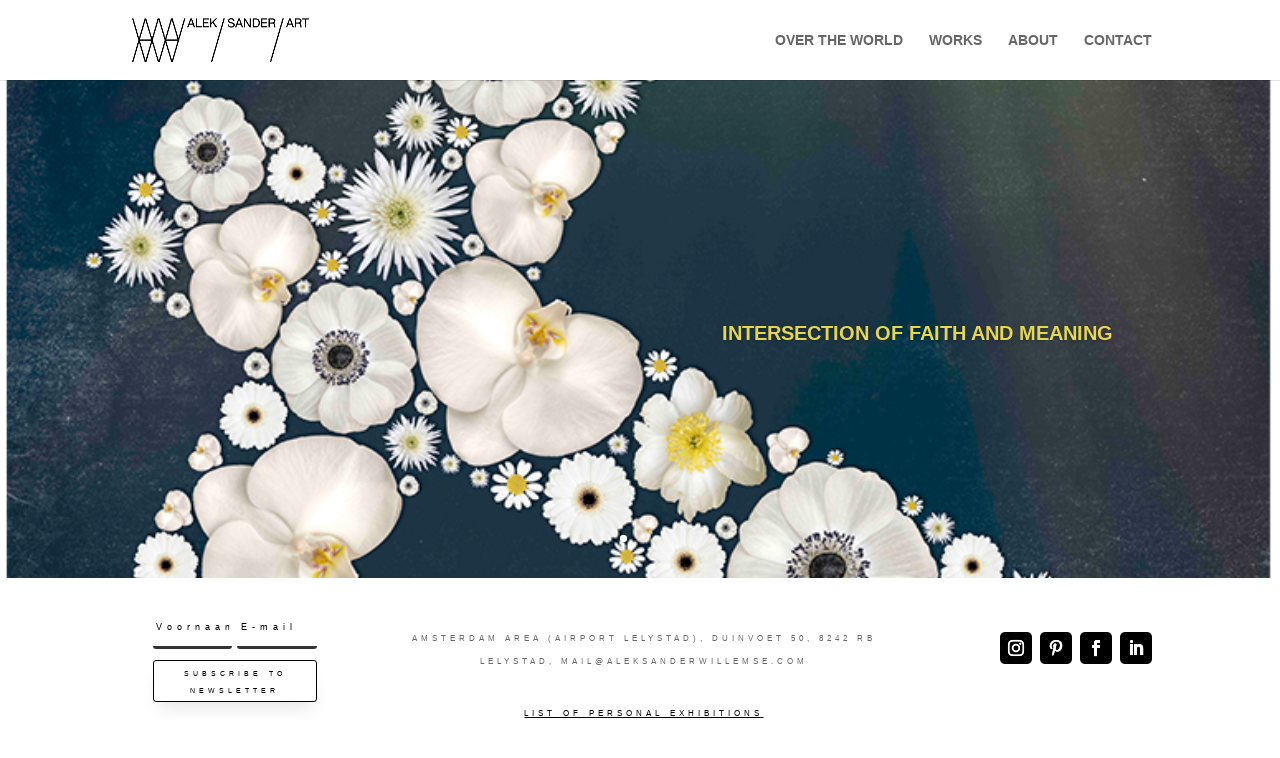

--- FILE ---
content_type: text/html; charset=UTF-8
request_url: https://aleksanderwillemse.com/
body_size: 7339
content:
<!DOCTYPE html>
<html lang="nl">
<head>
	<meta charset="UTF-8" />
<meta http-equiv="X-UA-Compatible" content="IE=edge">
	<link rel="pingback" href="https://aleksanderwillemse.com/xmlrpc.php" />

	<script type="text/javascript">
		document.documentElement.className = 'js';
	</script>

	<script>var et_site_url='https://aleksanderwillemse.com';var et_post_id='1032';function et_core_page_resource_fallback(a,b){"undefined"===typeof b&&(b=a.sheet.cssRules&&0===a.sheet.cssRules.length);b&&(a.onerror=null,a.onload=null,a.href?a.href=et_site_url+"/?et_core_page_resource="+a.id+et_post_id:a.src&&(a.src=et_site_url+"/?et_core_page_resource="+a.id+et_post_id))}
</script><title>Studio Aleksander Willemse | feel good art</title>
<meta name='robots' content='max-image-preview:large' />
<link rel='dns-prefetch' href='//s.w.org' />
<link rel="alternate" type="application/rss+xml" title="Studio Aleksander Willemse &raquo; Feed" href="https://aleksanderwillemse.com/feed/" />
<link rel="alternate" type="application/rss+xml" title="Studio Aleksander Willemse &raquo; Reactiesfeed" href="https://aleksanderwillemse.com/comments/feed/" />
<script type="text/javascript">
window._wpemojiSettings = {"baseUrl":"https:\/\/s.w.org\/images\/core\/emoji\/14.0.0\/72x72\/","ext":".png","svgUrl":"https:\/\/s.w.org\/images\/core\/emoji\/14.0.0\/svg\/","svgExt":".svg","source":{"concatemoji":"https:\/\/aleksanderwillemse.com\/wp-includes\/js\/wp-emoji-release.min.js?ver=6.0.11"}};
/*! This file is auto-generated */
!function(e,a,t){var n,r,o,i=a.createElement("canvas"),p=i.getContext&&i.getContext("2d");function s(e,t){var a=String.fromCharCode,e=(p.clearRect(0,0,i.width,i.height),p.fillText(a.apply(this,e),0,0),i.toDataURL());return p.clearRect(0,0,i.width,i.height),p.fillText(a.apply(this,t),0,0),e===i.toDataURL()}function c(e){var t=a.createElement("script");t.src=e,t.defer=t.type="text/javascript",a.getElementsByTagName("head")[0].appendChild(t)}for(o=Array("flag","emoji"),t.supports={everything:!0,everythingExceptFlag:!0},r=0;r<o.length;r++)t.supports[o[r]]=function(e){if(!p||!p.fillText)return!1;switch(p.textBaseline="top",p.font="600 32px Arial",e){case"flag":return s([127987,65039,8205,9895,65039],[127987,65039,8203,9895,65039])?!1:!s([55356,56826,55356,56819],[55356,56826,8203,55356,56819])&&!s([55356,57332,56128,56423,56128,56418,56128,56421,56128,56430,56128,56423,56128,56447],[55356,57332,8203,56128,56423,8203,56128,56418,8203,56128,56421,8203,56128,56430,8203,56128,56423,8203,56128,56447]);case"emoji":return!s([129777,127995,8205,129778,127999],[129777,127995,8203,129778,127999])}return!1}(o[r]),t.supports.everything=t.supports.everything&&t.supports[o[r]],"flag"!==o[r]&&(t.supports.everythingExceptFlag=t.supports.everythingExceptFlag&&t.supports[o[r]]);t.supports.everythingExceptFlag=t.supports.everythingExceptFlag&&!t.supports.flag,t.DOMReady=!1,t.readyCallback=function(){t.DOMReady=!0},t.supports.everything||(n=function(){t.readyCallback()},a.addEventListener?(a.addEventListener("DOMContentLoaded",n,!1),e.addEventListener("load",n,!1)):(e.attachEvent("onload",n),a.attachEvent("onreadystatechange",function(){"complete"===a.readyState&&t.readyCallback()})),(e=t.source||{}).concatemoji?c(e.concatemoji):e.wpemoji&&e.twemoji&&(c(e.twemoji),c(e.wpemoji)))}(window,document,window._wpemojiSettings);
</script>
<meta content="Divi v.4.0.2" name="generator"/><style type="text/css">
img.wp-smiley,
img.emoji {
	display: inline !important;
	border: none !important;
	box-shadow: none !important;
	height: 1em !important;
	width: 1em !important;
	margin: 0 0.07em !important;
	vertical-align: -0.1em !important;
	background: none !important;
	padding: 0 !important;
}
</style>
	<link rel='stylesheet' id='wp-block-library-css'  href='https://aleksanderwillemse.com/wp-includes/css/dist/block-library/style.min.css?ver=6.0.11' type='text/css' media='all' />
<style id='global-styles-inline-css' type='text/css'>
body{--wp--preset--color--black: #000000;--wp--preset--color--cyan-bluish-gray: #abb8c3;--wp--preset--color--white: #ffffff;--wp--preset--color--pale-pink: #f78da7;--wp--preset--color--vivid-red: #cf2e2e;--wp--preset--color--luminous-vivid-orange: #ff6900;--wp--preset--color--luminous-vivid-amber: #fcb900;--wp--preset--color--light-green-cyan: #7bdcb5;--wp--preset--color--vivid-green-cyan: #00d084;--wp--preset--color--pale-cyan-blue: #8ed1fc;--wp--preset--color--vivid-cyan-blue: #0693e3;--wp--preset--color--vivid-purple: #9b51e0;--wp--preset--gradient--vivid-cyan-blue-to-vivid-purple: linear-gradient(135deg,rgba(6,147,227,1) 0%,rgb(155,81,224) 100%);--wp--preset--gradient--light-green-cyan-to-vivid-green-cyan: linear-gradient(135deg,rgb(122,220,180) 0%,rgb(0,208,130) 100%);--wp--preset--gradient--luminous-vivid-amber-to-luminous-vivid-orange: linear-gradient(135deg,rgba(252,185,0,1) 0%,rgba(255,105,0,1) 100%);--wp--preset--gradient--luminous-vivid-orange-to-vivid-red: linear-gradient(135deg,rgba(255,105,0,1) 0%,rgb(207,46,46) 100%);--wp--preset--gradient--very-light-gray-to-cyan-bluish-gray: linear-gradient(135deg,rgb(238,238,238) 0%,rgb(169,184,195) 100%);--wp--preset--gradient--cool-to-warm-spectrum: linear-gradient(135deg,rgb(74,234,220) 0%,rgb(151,120,209) 20%,rgb(207,42,186) 40%,rgb(238,44,130) 60%,rgb(251,105,98) 80%,rgb(254,248,76) 100%);--wp--preset--gradient--blush-light-purple: linear-gradient(135deg,rgb(255,206,236) 0%,rgb(152,150,240) 100%);--wp--preset--gradient--blush-bordeaux: linear-gradient(135deg,rgb(254,205,165) 0%,rgb(254,45,45) 50%,rgb(107,0,62) 100%);--wp--preset--gradient--luminous-dusk: linear-gradient(135deg,rgb(255,203,112) 0%,rgb(199,81,192) 50%,rgb(65,88,208) 100%);--wp--preset--gradient--pale-ocean: linear-gradient(135deg,rgb(255,245,203) 0%,rgb(182,227,212) 50%,rgb(51,167,181) 100%);--wp--preset--gradient--electric-grass: linear-gradient(135deg,rgb(202,248,128) 0%,rgb(113,206,126) 100%);--wp--preset--gradient--midnight: linear-gradient(135deg,rgb(2,3,129) 0%,rgb(40,116,252) 100%);--wp--preset--duotone--dark-grayscale: url('#wp-duotone-dark-grayscale');--wp--preset--duotone--grayscale: url('#wp-duotone-grayscale');--wp--preset--duotone--purple-yellow: url('#wp-duotone-purple-yellow');--wp--preset--duotone--blue-red: url('#wp-duotone-blue-red');--wp--preset--duotone--midnight: url('#wp-duotone-midnight');--wp--preset--duotone--magenta-yellow: url('#wp-duotone-magenta-yellow');--wp--preset--duotone--purple-green: url('#wp-duotone-purple-green');--wp--preset--duotone--blue-orange: url('#wp-duotone-blue-orange');--wp--preset--font-size--small: 13px;--wp--preset--font-size--medium: 20px;--wp--preset--font-size--large: 36px;--wp--preset--font-size--x-large: 42px;}.has-black-color{color: var(--wp--preset--color--black) !important;}.has-cyan-bluish-gray-color{color: var(--wp--preset--color--cyan-bluish-gray) !important;}.has-white-color{color: var(--wp--preset--color--white) !important;}.has-pale-pink-color{color: var(--wp--preset--color--pale-pink) !important;}.has-vivid-red-color{color: var(--wp--preset--color--vivid-red) !important;}.has-luminous-vivid-orange-color{color: var(--wp--preset--color--luminous-vivid-orange) !important;}.has-luminous-vivid-amber-color{color: var(--wp--preset--color--luminous-vivid-amber) !important;}.has-light-green-cyan-color{color: var(--wp--preset--color--light-green-cyan) !important;}.has-vivid-green-cyan-color{color: var(--wp--preset--color--vivid-green-cyan) !important;}.has-pale-cyan-blue-color{color: var(--wp--preset--color--pale-cyan-blue) !important;}.has-vivid-cyan-blue-color{color: var(--wp--preset--color--vivid-cyan-blue) !important;}.has-vivid-purple-color{color: var(--wp--preset--color--vivid-purple) !important;}.has-black-background-color{background-color: var(--wp--preset--color--black) !important;}.has-cyan-bluish-gray-background-color{background-color: var(--wp--preset--color--cyan-bluish-gray) !important;}.has-white-background-color{background-color: var(--wp--preset--color--white) !important;}.has-pale-pink-background-color{background-color: var(--wp--preset--color--pale-pink) !important;}.has-vivid-red-background-color{background-color: var(--wp--preset--color--vivid-red) !important;}.has-luminous-vivid-orange-background-color{background-color: var(--wp--preset--color--luminous-vivid-orange) !important;}.has-luminous-vivid-amber-background-color{background-color: var(--wp--preset--color--luminous-vivid-amber) !important;}.has-light-green-cyan-background-color{background-color: var(--wp--preset--color--light-green-cyan) !important;}.has-vivid-green-cyan-background-color{background-color: var(--wp--preset--color--vivid-green-cyan) !important;}.has-pale-cyan-blue-background-color{background-color: var(--wp--preset--color--pale-cyan-blue) !important;}.has-vivid-cyan-blue-background-color{background-color: var(--wp--preset--color--vivid-cyan-blue) !important;}.has-vivid-purple-background-color{background-color: var(--wp--preset--color--vivid-purple) !important;}.has-black-border-color{border-color: var(--wp--preset--color--black) !important;}.has-cyan-bluish-gray-border-color{border-color: var(--wp--preset--color--cyan-bluish-gray) !important;}.has-white-border-color{border-color: var(--wp--preset--color--white) !important;}.has-pale-pink-border-color{border-color: var(--wp--preset--color--pale-pink) !important;}.has-vivid-red-border-color{border-color: var(--wp--preset--color--vivid-red) !important;}.has-luminous-vivid-orange-border-color{border-color: var(--wp--preset--color--luminous-vivid-orange) !important;}.has-luminous-vivid-amber-border-color{border-color: var(--wp--preset--color--luminous-vivid-amber) !important;}.has-light-green-cyan-border-color{border-color: var(--wp--preset--color--light-green-cyan) !important;}.has-vivid-green-cyan-border-color{border-color: var(--wp--preset--color--vivid-green-cyan) !important;}.has-pale-cyan-blue-border-color{border-color: var(--wp--preset--color--pale-cyan-blue) !important;}.has-vivid-cyan-blue-border-color{border-color: var(--wp--preset--color--vivid-cyan-blue) !important;}.has-vivid-purple-border-color{border-color: var(--wp--preset--color--vivid-purple) !important;}.has-vivid-cyan-blue-to-vivid-purple-gradient-background{background: var(--wp--preset--gradient--vivid-cyan-blue-to-vivid-purple) !important;}.has-light-green-cyan-to-vivid-green-cyan-gradient-background{background: var(--wp--preset--gradient--light-green-cyan-to-vivid-green-cyan) !important;}.has-luminous-vivid-amber-to-luminous-vivid-orange-gradient-background{background: var(--wp--preset--gradient--luminous-vivid-amber-to-luminous-vivid-orange) !important;}.has-luminous-vivid-orange-to-vivid-red-gradient-background{background: var(--wp--preset--gradient--luminous-vivid-orange-to-vivid-red) !important;}.has-very-light-gray-to-cyan-bluish-gray-gradient-background{background: var(--wp--preset--gradient--very-light-gray-to-cyan-bluish-gray) !important;}.has-cool-to-warm-spectrum-gradient-background{background: var(--wp--preset--gradient--cool-to-warm-spectrum) !important;}.has-blush-light-purple-gradient-background{background: var(--wp--preset--gradient--blush-light-purple) !important;}.has-blush-bordeaux-gradient-background{background: var(--wp--preset--gradient--blush-bordeaux) !important;}.has-luminous-dusk-gradient-background{background: var(--wp--preset--gradient--luminous-dusk) !important;}.has-pale-ocean-gradient-background{background: var(--wp--preset--gradient--pale-ocean) !important;}.has-electric-grass-gradient-background{background: var(--wp--preset--gradient--electric-grass) !important;}.has-midnight-gradient-background{background: var(--wp--preset--gradient--midnight) !important;}.has-small-font-size{font-size: var(--wp--preset--font-size--small) !important;}.has-medium-font-size{font-size: var(--wp--preset--font-size--medium) !important;}.has-large-font-size{font-size: var(--wp--preset--font-size--large) !important;}.has-x-large-font-size{font-size: var(--wp--preset--font-size--x-large) !important;}
</style>
<link rel='stylesheet' id='divi-style-css'  href='https://aleksanderwillemse.com/wp-content/themes/Divi/style.css?ver=4.0.2' type='text/css' media='all' />
<link rel='stylesheet' id='dashicons-css'  href='https://aleksanderwillemse.com/wp-includes/css/dashicons.min.css?ver=6.0.11' type='text/css' media='all' />
<script type='text/javascript' src='https://aleksanderwillemse.com/wp-includes/js/jquery/jquery.min.js?ver=3.6.0' id='jquery-core-js'></script>
<script type='text/javascript' src='https://aleksanderwillemse.com/wp-includes/js/jquery/jquery-migrate.min.js?ver=3.3.2' id='jquery-migrate-js'></script>
<link rel="https://api.w.org/" href="https://aleksanderwillemse.com/wp-json/" /><link rel="alternate" type="application/json" href="https://aleksanderwillemse.com/wp-json/wp/v2/pages/1032" /><link rel="EditURI" type="application/rsd+xml" title="RSD" href="https://aleksanderwillemse.com/xmlrpc.php?rsd" />
<link rel="wlwmanifest" type="application/wlwmanifest+xml" href="https://aleksanderwillemse.com/wp-includes/wlwmanifest.xml" /> 
<meta name="generator" content="WordPress 6.0.11" />
<link rel="canonical" href="https://aleksanderwillemse.com/" />
<link rel='shortlink' href='https://aleksanderwillemse.com/' />
<link rel="alternate" type="application/json+oembed" href="https://aleksanderwillemse.com/wp-json/oembed/1.0/embed?url=https%3A%2F%2Faleksanderwillemse.com%2F" />
<link rel="alternate" type="text/xml+oembed" href="https://aleksanderwillemse.com/wp-json/oembed/1.0/embed?url=https%3A%2F%2Faleksanderwillemse.com%2F&#038;format=xml" />
<meta name="viewport" content="width=device-width, initial-scale=1.0, maximum-scale=1.0, user-scalable=0" /><link rel="shortcut icon" href="" /><link rel="stylesheet" id="et-divi-customizer-global-cached-inline-styles" href="https://aleksanderwillemse.com/wp-content/cache/et/global/et-divi-customizer-global-17622572949003.min.css" onerror="et_core_page_resource_fallback(this, true)" onload="et_core_page_resource_fallback(this)" /></head>
<body data-rsssl=1 class="home page-template-default page page-id-1032 et_pb_button_helper_class et_fixed_nav et_show_nav et_primary_nav_dropdown_animation_fade et_secondary_nav_dropdown_animation_fade et_header_style_left et_pb_footer_columns4 et_cover_background et_pb_gutter osx et_pb_gutters3 et_pb_pagebuilder_layout et_no_sidebar et_divi_theme et-db et_minified_js et_minified_css">
	<div id="page-container">

	
	
			<header id="main-header" data-height-onload="66">
			<div class="container clearfix et_menu_container">
							<div class="logo_container">
					<span class="logo_helper"></span>
					<a href="https://aleksanderwillemse.com/">
						<img src="https://aleksanderwillemse.com/wp-content/uploads/2019/03/Logo_raamsticker.png" alt="Studio Aleksander Willemse" id="logo" data-height-percentage="54" />
					</a>
				</div>
							<div id="et-top-navigation" data-height="66" data-fixed-height="40">
											<nav id="top-menu-nav">
						<ul id="top-menu" class="nav"><li id="menu-item-41" class="menu-item menu-item-type-post_type menu-item-object-page menu-item-41"><a href="https://aleksanderwillemse.com/over-the-world/">OVER THE WORLD</a></li>
<li id="menu-item-40" class="menu-item menu-item-type-post_type menu-item-object-page menu-item-40"><a href="https://aleksanderwillemse.com/works/">WORKS</a></li>
<li id="menu-item-39" class="menu-item menu-item-type-post_type menu-item-object-page menu-item-39"><a href="https://aleksanderwillemse.com/about/">ABOUT</a></li>
<li id="menu-item-38" class="menu-item menu-item-type-post_type menu-item-object-page menu-item-38"><a href="https://aleksanderwillemse.com/contact/">CONTACT</a></li>
</ul>						</nav>
					
					
					
					
					<div id="et_mobile_nav_menu">
				<div class="mobile_nav closed">
					<span class="select_page">Selecteer een pagina</span>
					<span class="mobile_menu_bar mobile_menu_bar_toggle"></span>
				</div>
			</div>				</div> <!-- #et-top-navigation -->
			</div> <!-- .container -->
			<div class="et_search_outer">
				<div class="container et_search_form_container">
					<form role="search" method="get" class="et-search-form" action="https://aleksanderwillemse.com/">
					<input type="search" class="et-search-field" placeholder="Zoek &hellip;" value="" name="s" title="Zoek naar:" />					</form>
					<span class="et_close_search_field"></span>
				</div>
			</div>
		</header> <!-- #main-header -->
			<div id="et-main-area">
	
<div id="main-content">


			
				<article id="post-1032" class="post-1032 page type-page status-publish hentry">

				
					<div class="entry-content">
					<div id="et-boc" class="et-boc">
			
		<div class="et-l et-l--post">
			<div class="et_builder_inner_content et_pb_gutters3">
		<div class="et_pb_section et_pb_section_0 et_pb_fullwidth_section et_section_regular">
				
				
				
				
					<div class="et_pb_module et_pb_fullwidth_slider_0 et_pb_slider">
				<div class="et_pb_slides">
					<div class="et_pb_slide et_pb_slide_0 et_pb_bg_layout_dark et_pb_media_alignment_center et-pb-active-slide" data-slide-id="et_pb_slide_0">
				
				
				<div class="et_pb_container clearfix">
					<div class="et_pb_slider_container_inner">
						
						<div class="et_pb_slide_description">
							<h2 class="et_pb_slide_title">intersection of faith and meaning</h2><div class="et_pb_slide_content"><p style="text-align: right;">intersection of faith and meaning</p></div>
							
						</div> <!-- .et_pb_slide_description -->
					</div>
				</div> <!-- .et_pb_container -->
				
			</div> <!-- .et_pb_slide -->
			<div class="et_pb_slide et_pb_slide_1 et_pb_bg_layout_dark et_pb_media_alignment_center" data-slide-id="et_pb_slide_1">
				
				
				<div class="et_pb_container clearfix">
					<div class="et_pb_slider_container_inner">
						
						<div class="et_pb_slide_description">
							<h2 class="et_pb_slide_title">killing violence regrets the machine</h2><div class="et_pb_slide_content"><p style="text-align: right;">killing violence regrets the machine</p></div>
							
						</div> <!-- .et_pb_slide_description -->
					</div>
				</div> <!-- .et_pb_container -->
				
			</div> <!-- .et_pb_slide -->
			<div class="et_pb_slide et_pb_slide_2 et_pb_bg_layout_dark et_pb_media_alignment_center" data-slide-id="et_pb_slide_2">
				
				
				<div class="et_pb_container clearfix">
					<div class="et_pb_slider_container_inner">
						
						<div class="et_pb_slide_description">
							<h2 class="et_pb_slide_title">Walking a thin line between  good and evil</h2><div class="et_pb_slide_content"><p style="text-align: right;">Walking a thin line between</p>
<p style="text-align: right;">good and evil</p></div>
							
						</div> <!-- .et_pb_slide_description -->
					</div>
				</div> <!-- .et_pb_container -->
				
			</div> <!-- .et_pb_slide -->
			
				</div> <!-- .et_pb_slides -->
				
			</div> <!-- .et_pb_slider -->
			
				
				
			</div> <!-- .et_pb_section --><div class="et_pb_section et_pb_section_2 et_section_specialty">
				
				
				
				<div class="et_pb_row">
					<div class="et_pb_column et_pb_column_1_4 et_pb_column_0    et_pb_css_mix_blend_mode_passthrough">
				
				
				<div class="et_pb_with_border et_pb_module et_pb_signup_0 et_pb_newsletter_layout_bottom_top et_pb_newsletter et_pb_subscribe clearfix et_pb_bg_layout_light  et_pb_text_align_center">
				
				
				
					
					
				
				
				<div class="et_pb_newsletter_form">
					<form method="post">
						<div class="et_pb_newsletter_result et_pb_newsletter_error"></div>
						<div class="et_pb_newsletter_result et_pb_newsletter_success">
							<h2>Tanks for subsribing</h2>
						</div>
						<div class="et_pb_newsletter_fields">
							
					<p class="et_pb_newsletter_field et_pb_contact_field_half et_pb_contact_field_last_tablet et_pb_contact_field_last_phone">
						<label class="et_pb_contact_form_label" for="et_pb_signup_firstname" style="display: none;">Voornaam</label>
						<input id="et_pb_signup_firstname" class="input" type="text" placeholder="Voornaam" name="et_pb_signup_firstname">
					</p>
							
							
					<p class="et_pb_newsletter_field et_pb_contact_field_half et_pb_contact_field_last_tablet et_pb_contact_field_last_phone">
						<label class="et_pb_contact_form_label" for="et_pb_signup_email" style="display: none;">E-mail</label>
						<input id="et_pb_signup_email" class="input" type="text" placeholder="E-mail" name="et_pb_signup_email">
					</p>
							
							
					<p class="et_pb_newsletter_button_wrap">
						<a class="et_pb_newsletter_button et_pb_button" href="#" data-icon="">
							<span class="et_subscribe_loader"></span>
							<span class="et_pb_newsletter_button_text">subscribe to newsletter</span>
						</a>
					</p>
							
						</div>
						
						<input type="hidden" value="mailchimp" name="et_pb_signup_provider" />
						<input type="hidden" value="669609cb40" name="et_pb_signup_list_id" />
						<input type="hidden" value="Newsletter" name="et_pb_signup_account_name" />
						<input type="hidden" value="true" name="et_pb_signup_ip_address" />
					</form>
				</div>
			</div><div class="et_pb_module et_pb_text et_pb_text_0 et_pb_bg_layout_light  et_pb_text_align_left">
				
				
				<div class="et_pb_text_inner"><p style="text-align: center;">webdesign by SalSijn, <a href="https://salsijn.com/" target="_blank" rel="noopener noreferrer"><span style="color: #1e1e1e;">salsijn.com</span></a></p>
<p>&nbsp;</p></div>
			</div> <!-- .et_pb_text -->
			</div> <!-- .et_pb_column --><div class="et_pb_column et_pb_column_1_2 et_pb_column_1   et_pb_specialty_column  et_pb_css_mix_blend_mode_passthrough">
				
				
				<div class="et_pb_row_inner et_pb_row_inner_0">
				<div class="et_pb_column et_pb_column_4_4 et_pb_column_inner et_pb_column_inner_0 et-last-child">
				
				
				<div class="et_pb_module et_pb_text et_pb_text_1 et_pb_bg_layout_light  et_pb_text_align_left">
				
				
				<div class="et_pb_text_inner"><p style="text-align: center;">Amsterdam Area (airport Lelystad), duinvoet 50, 8242 RB LELYSTAD, mail@aleksanderwillemse.com</p></div>
			</div> <!-- .et_pb_text --><div class="et_pb_module et_pb_text et_pb_text_2 et_clickable et_pb_bg_layout_light  et_pb_text_align_left">
				
				
				<div class="et_pb_text_inner"><p style="text-align: center;"><span style="text-decoration: underline;">list of personal exhibitions</span></p></div>
			</div> <!-- .et_pb_text -->
			</div> <!-- .et_pb_column -->
				
				
			</div> <!-- .et_pb_row_inner -->
			</div> <!-- .et_pb_column --><div class="et_pb_column et_pb_column_1_4 et_pb_column_2    et_pb_css_mix_blend_mode_passthrough">
				
				
				<ul class="et_pb_module et_pb_social_media_follow et_pb_social_media_follow_0 clearfix et_pb_bg_layout_light  et_pb_text_align_right">
				
				
				<li
            class='et_pb_social_media_follow_network_0 et_pb_social_icon et_pb_social_network_link  et-social-instagram et_pb_social_media_follow_network_0'><a
              href='https://www.instagram.com/aleksanderwillemse/'
              class='icon et_pb_with_border'
              title='Volgknop'
               target="_blank"><span
                class='et_pb_social_media_follow_network_name'
                aria-hidden='true'
                >Volgen</span></a></li><li
            class='et_pb_social_media_follow_network_1 et_pb_social_icon et_pb_social_network_link  et-social-pinterest et_pb_social_media_follow_network_1'><a
              href='https://nl.pinterest.com/aleksanderw/'
              class='icon et_pb_with_border'
              title='Volgknop'
               target="_blank"><span
                class='et_pb_social_media_follow_network_name'
                aria-hidden='true'
                >Volgen</span></a></li><li
            class='et_pb_social_media_follow_network_2 et_pb_social_icon et_pb_social_network_link  et-social-facebook et_pb_social_media_follow_network_2'><a
              href='https://www.facebook.com/flowerpowerfeelgoodart/'
              class='icon et_pb_with_border'
              title='Volgknop'
               target="_blank"><span
                class='et_pb_social_media_follow_network_name'
                aria-hidden='true'
                >Volgen</span></a></li><li
            class='et_pb_social_media_follow_network_3 et_pb_social_icon et_pb_social_network_link  et-social-linkedin et_pb_social_media_follow_network_3'><a
              href='https://www.linkedin.com/in/aleksanderwillemse/'
              class='icon et_pb_with_border'
              title='Volgknop'
               target="_blank"><span
                class='et_pb_social_media_follow_network_name'
                aria-hidden='true'
                >Volgen</span></a></li>
			</ul> <!-- .et_pb_counters -->
			</div> <!-- .et_pb_column -->
				</div> <!-- .et_pb_row -->
				
			</div> <!-- .et_pb_section -->		</div><!-- .et_builder_inner_content -->
	</div><!-- .et-l -->
	
			
		</div><!-- #et-boc -->
							</div> <!-- .entry-content -->

				
				</article> <!-- .et_pb_post -->

			

</div> <!-- #main-content -->


			<footer id="main-footer">
				

		
				<div id="footer-bottom">
					<div class="container clearfix">
				<p id="footer-info">Ontworpen door <a href="http://www.elegantthemes.com" title="Premium WordPress Themes">Elegant Themes</a> | Ondersteund door <a href="http://www.wordpress.org">WordPress</a></p>					</div>	<!-- .container -->
				</div>
			</footer> <!-- #main-footer -->
		</div> <!-- #et-main-area -->


	</div> <!-- #page-container -->

		<script type="text/javascript">
				var et_link_options_data = [{"class":"et_pb_text_2","url":"https:\/\/aleksanderwillemse.com\/personal-exhibitions\/","target":"_self"}];
			</script>
	<script type='text/javascript' id='divi-custom-script-js-extra'>
/* <![CDATA[ */
var DIVI = {"item_count":"%d Item","items_count":"%d Items"};
var et_shortcodes_strings = {"previous":"Vorig","next":"Volgende"};
var et_pb_custom = {"ajaxurl":"https:\/\/aleksanderwillemse.com\/wp-admin\/admin-ajax.php","images_uri":"https:\/\/aleksanderwillemse.com\/wp-content\/themes\/Divi\/images","builder_images_uri":"https:\/\/aleksanderwillemse.com\/wp-content\/themes\/Divi\/includes\/builder\/images","et_frontend_nonce":"15db7aeeb1","subscription_failed":"Kijk dan de onderstaande velden in om ervoor te zorgen u de juiste informatie.","et_ab_log_nonce":"6271224ddb","fill_message":"Alsjeblieft, vul op de volgende gebieden:","contact_error_message":"Gelieve de volgende fouten te verbeteren:","invalid":"Ongeldig e-mail","captcha":"Captcha","prev":"Vorig","previous":"Vorige","next":"Volgende","wrong_captcha":"U heeft het verkeerde nummer in de captcha ingevoerd.","ignore_waypoints":"no","is_divi_theme_used":"1","widget_search_selector":".widget_search","ab_tests":[],"is_ab_testing_active":"","page_id":"1032","unique_test_id":"","ab_bounce_rate":"5","is_cache_plugin_active":"no","is_shortcode_tracking":"","tinymce_uri":""}; var et_frontend_scripts = {"builderCssContainerPrefix":"#et-boc","builderCssLayoutPrefix":"#et-boc .et-l"};
var et_pb_box_shadow_elements = [];
/* ]]> */
</script>
<script type='text/javascript' src='https://aleksanderwillemse.com/wp-content/themes/Divi/js/custom.min.js?ver=4.0.2' id='divi-custom-script-js'></script>
<script type='text/javascript' src='https://aleksanderwillemse.com/wp-content/themes/Divi/core/admin/js/common.js?ver=4.0.2' id='et-core-common-js'></script>
<style id="et-builder-module-design-1032-cached-inline-styles">.et_pb_slider .et_pb_slide_0 .et_pb_slide_description .et_pb_button_wrapper{text-align:right}body #page-container .et_pb_section .et_pb_slider .et_pb_slide_0.et_pb_slide .et_pb_more_button.et_pb_button:hover:after{margin-left:.3em;left:auto;margin-left:.3em}body #page-container .et_pb_section .et_pb_slider .et_pb_slide_0.et_pb_slide .et_pb_more_button.et_pb_button:after{color:#ffffff;line-height:inherit;font-size:inherit!important;opacity:1;margin-left:.3em;left:auto;display:inline-block}.et_pb_slide_0{background-color:rgba(0,0,0,0)}.et_pb_slider .et_pb_slide_1 .et_pb_slide_description .et_pb_button_wrapper{text-align:right}body #page-container .et_pb_section .et_pb_slider .et_pb_slide_1.et_pb_slide .et_pb_more_button.et_pb_button:hover:after{margin-left:.3em;left:auto;margin-left:.3em}body #page-container .et_pb_section .et_pb_slider .et_pb_slide_1.et_pb_slide .et_pb_more_button.et_pb_button:after{color:#ffffff;line-height:inherit;font-size:inherit!important;opacity:1;margin-left:.3em;left:auto}.et_pb_slide_1{background-color:rgba(0,0,0,0)}.et_pb_slider .et_pb_slide_2 .et_pb_slide_description .et_pb_button_wrapper{text-align:right}body #page-container .et_pb_section .et_pb_slider .et_pb_slide_2.et_pb_slide .et_pb_more_button.et_pb_button:hover:after{margin-left:.3em;left:auto;margin-left:.3em}body #page-container .et_pb_section .et_pb_slider .et_pb_slide_2.et_pb_slide .et_pb_more_button.et_pb_button:after{color:#ffffff;line-height:inherit;font-size:inherit!important;opacity:1;margin-left:.3em;left:auto}.et_pb_slide_2{background-color:rgba(0,0,0,0)}.et_pb_fullwidth_slider_0,.et_pb_fullwidth_slider_0 .et_pb_slide{min-height:498px}.et_pb_fullwidth_slider_0 .et_pb_slide_description,.et_pb_slider_fullwidth_off.et_pb_fullwidth_slider_0 .et_pb_slide_description{padding-top:0px;padding-bottom:0px}.et_pb_section_1.et_pb_section{padding-top:0px;padding-right:0px;padding-bottom:0px;padding-left:0px}.et_pb_section_2.et_pb_section{padding-top:0px;padding-right:0px;padding-bottom:0px;padding-left:0px}.et_pb_signup_0.et_pb_subscribe .et_pb_newsletter_description h2,.et_pb_signup_0.et_pb_subscribe .et_pb_newsletter_description h1.et_pb_module_header,.et_pb_signup_0.et_pb_subscribe .et_pb_newsletter_description h3.et_pb_module_header,.et_pb_signup_0.et_pb_subscribe .et_pb_newsletter_description h4.et_pb_module_header,.et_pb_signup_0.et_pb_subscribe .et_pb_newsletter_description h5.et_pb_module_header,.et_pb_signup_0.et_pb_subscribe .et_pb_newsletter_description h6.et_pb_module_header{font-family:'Open Sans',sans-serif!important;font-weight:300!important;font-size:11px!important;color:#000000!important;letter-spacing:4px!important;text-align:center!important}.et_pb_signup_0.et_pb_subscribe .et_pb_newsletter_description,.et_pb_signup_0.et_pb_subscribe .et_pb_newsletter_form{font-family:'Open Sans',sans-serif;font-weight:300;font-variant:small-caps;font-size:11px;letter-spacing:4px}.et_pb_signup_0.et_pb_contact_field .et_pb_contact_field_options_title{font-family:'Open Sans',sans-serif;font-weight:300;font-size:9px;letter-spacing:5px}.et_pb_signup_0.et_pb_subscribe .et_pb_newsletter_form .input{font-family:'Open Sans',sans-serif;font-weight:300;font-size:9px;letter-spacing:5px}.et_pb_signup_0.et_pb_subscribe .et_pb_newsletter_form .input::-webkit-input-placeholder{font-family:'Open Sans',sans-serif;font-weight:300;font-size:9px;letter-spacing:5px}.et_pb_signup_0.et_pb_subscribe .et_pb_newsletter_form .input::-moz-placeholder{font-family:'Open Sans',sans-serif;font-weight:300;font-size:9px;letter-spacing:5px}.et_pb_signup_0.et_pb_subscribe .et_pb_newsletter_form .input:-ms-input-placeholder{font-family:'Open Sans',sans-serif;font-weight:300;font-size:9px;letter-spacing:5px}.et_pb_signup_0.et_pb_subscribe .et_pb_newsletter_form .input[type=checkbox]+label{font-family:'Open Sans',sans-serif;font-weight:300;font-size:9px;letter-spacing:5px}.et_pb_signup_0.et_pb_subscribe .et_pb_newsletter_form .input[type=radio]+label{font-family:'Open Sans',sans-serif;font-weight:300;font-size:9px;letter-spacing:5px}.et_pb_signup_0.et_pb_subscribe{background-color:rgba(255,255,255,0.61)}.et_pb_signup_0 .et_pb_newsletter_form p input[type="text"],.et_pb_signup_0 .et_pb_newsletter_form p textarea,.et_pb_signup_0 .et_pb_newsletter_form p select,.et_pb_signup_0 .et_pb_newsletter_form p .input[type="radio"]+label i,.et_pb_signup_0 .et_pb_newsletter_form p .input[type="checkbox"]+label i{border-bottom-width:3px}body #page-container .et_pb_section .et_pb_signup_0.et_pb_subscribe .et_pb_newsletter_button.et_pb_button{color:#000000!important;border-width:1px!important;border-color:#000000;font-size:10px;font-family:'Open Sans',sans-serif!important;font-weight:300!important}body #page-container .et_pb_section .et_pb_signup_0.et_pb_subscribe .et_pb_newsletter_button.et_pb_button:after{font-size:1.6em}body.et_button_custom_icon #page-container .et_pb_signup_0.et_pb_subscribe .et_pb_newsletter_button.et_pb_button:after{font-size:10px}.et_pb_signup_0 .et_pb_newsletter_form p input[type="text"],.et_pb_signup_0 .et_pb_newsletter_form p textarea,.et_pb_signup_0 .et_pb_newsletter_form p select,.et_pb_signup_0 .et_pb_newsletter_form p .input[type="checkbox"]+label i,.et_pb_signup_0 .et_pb_newsletter_form p .input[type="radio"]+label i{background-color:rgba(0,0,0,0)}.et_pb_signup_0 .et_pb_newsletter_form p input.input:focus,.et_pb_signup_0 .et_pb_newsletter_form p textarea:focus,.et_pb_signup_0 .et_pb_newsletter_form p select:focus{background-color:rgba(0,0,0,0)}.et_pb_signup_0 .et_pb_newsletter_form p input[type="text"],.et_pb_signup_0 .et_pb_newsletter_form p textarea,.et_pb_signup_0 .et_pb_newsletter_form p select,.et_pb_signup_0 .et_pb_newsletter_form p .input[type="checkbox"]+label i:before,.et_pb_signup_0 .et_pb_newsletter_form p .input::placeholder{color:#000000!important}.et_pb_signup_0 .et_pb_newsletter_form p .input::-webkit-input-placeholder{color:#000000!important}.et_pb_signup_0 .et_pb_newsletter_form p .input::-moz-placeholder{color:#000000!important}.et_pb_signup_0 .et_pb_newsletter_form p .input::-ms-input-placeholder{color:#000000!important}.et_pb_signup_0 .et_pb_newsletter_form p .input:focus{color:#000000!important}.et_pb_signup_0 .et_pb_newsletter_form p .input:focus::-webkit-input-placeholder{color:#000000!important}.et_pb_signup_0 .et_pb_newsletter_form p .input:focus::-moz-placeholder{color:#000000!important}.et_pb_signup_0 .et_pb_newsletter_form p .input:focus:-ms-input-placeholder{color:#000000!important}.et_pb_signup_0 .et_pb_newsletter_form p textarea:focus::-webkit-input-placeholder{color:#000000!important}.et_pb_signup_0 .et_pb_newsletter_form p textarea:focus::-moz-placeholder{color:#000000!important}.et_pb_signup_0 .et_pb_newsletter_form p textarea:focus:-ms-input-placeholder{color:#000000!important}.et_pb_signup_0 .et_pb_newsletter_button{box-shadow:0px 12px 18px -6px rgba(0,0,0,0.1)}.et_pb_signup_0{transform:translateX(0px) translateY(-24px)}.et_pb_signup_0 .et_pb_newsletter_form p .input[type="radio"]+label i:before{background-color:#000000}.et_pb_text_0.et_pb_text{color:#777777!important}.et_pb_text_0{font-family:'Verdana',Helvetica,Arial,Lucida,sans-serif;font-weight:300;font-size:11px}.et_pb_row_inner_0{transform:translateX(4px) translateY(21px)}.et_pb_text_1{font-family:'Open Sans',sans-serif;font-weight:300;text-transform:uppercase;font-size:8px;letter-spacing:4px}.et_pb_text_2.et_pb_text{color:#000000!important}.et_pb_text_2{font-family:'Open Sans',sans-serif;font-weight:300;font-variant:small-caps;font-size:11px;letter-spacing:4px}ul.et_pb_social_media_follow_0{padding-right:0px;margin-right:0px!important}.et_pb_social_media_follow_0{transform:translateX(0px) translateY(25px)}.et_pb_slider .et_pb_slide_0.et_pb_slide .et_pb_slide_description .et_pb_slide_title{font-family:'Verdana',Helvetica,Arial,Lucida,sans-serif!important;font-weight:600!important;text-transform:uppercase!important;font-size:0px!important;color:rgba(0,0,0,0)!important;letter-spacing:1px!important;text-align:right!important}.et_pb_slider.et_pb_module .et_pb_slide_0.et_pb_slide .et_pb_slide_description .et_pb_slide_content{font-family:'Verdana',Helvetica,Arial,Lucida,sans-serif!important;font-weight:600!important;text-transform:uppercase!important;font-size:20px!important;color:#E7D752!important;text-align:right!important}.et_pb_slider .et_pb_slide_0{background-image:url(https://aleksanderwillemse.com/wp-content/uploads/2019/03/alek-sander-art-Intersection-of-faith-and-meanding.png);background-color:rgba(0,0,0,0)}body #page-container .et_pb_section .et_pb_slider .et_pb_slide_0.et_pb_slide .et_pb_more_button.et_pb_button{color:#ffffff!important;border-color:rgba(0,0,0,0);border-radius:5px;letter-spacing:1px;font-size:22px;font-family:'Verdana',Helvetica,Arial,Lucida,sans-serif!important;font-weight:600!important;text-transform:uppercase!important;padding-left:0.7em;padding-right:2em;background-color:#E7D752}.et_pb_slider .et_pb_slide_1.et_pb_slide .et_pb_slide_description .et_pb_slide_title{font-family:'Verdana',Helvetica,Arial,Lucida,sans-serif!important;font-weight:600!important;text-transform:uppercase!important;font-size:0px!important;color:rgba(0,0,0,0)!important;text-align:right!important}.et_pb_slider.et_pb_module .et_pb_slide_1.et_pb_slide .et_pb_slide_description .et_pb_slide_content{font-family:'Verdana',Helvetica,Arial,Lucida,sans-serif!important;font-weight:600!important;text-transform:uppercase!important;font-size:20px!important;color:#b12912!important;letter-spacing:1px!important;text-align:right!important}.et_pb_slider .et_pb_slide_1{background-image:url(https://aleksanderwillemse.com/wp-content/uploads/2019/03/alek-sander-art-Killing-violence-regrets-the-machine-SF-e1559811203764.png);background-color:rgba(0,0,0,0)}body #page-container .et_pb_section .et_pb_slider .et_pb_slide_1.et_pb_slide .et_pb_more_button.et_pb_button{color:#ffffff!important;border-color:rgba(0,0,0,0);border-radius:5px;font-size:20px;font-family:'Verdana',Helvetica,Arial,Lucida,sans-serif!important;font-weight:600!important;padding-left:0.7em;padding-right:2em;background-color:#b12912}.et_pb_slider .et_pb_slide_2.et_pb_slide .et_pb_slide_description .et_pb_slide_title{font-family:'Verdana',Helvetica,Arial,Lucida,sans-serif!important;font-weight:600!important;text-transform:uppercase!important;font-size:0px!important;color:rgba(0,0,0,0)!important;letter-spacing:0px!important;text-align:right!important}.et_pb_slider.et_pb_module .et_pb_slide_2.et_pb_slide .et_pb_slide_description .et_pb_slide_content{font-family:'Verdana',Helvetica,Arial,Lucida,sans-serif!important;font-weight:600!important;text-transform:uppercase!important;font-size:20px!important;color:#E7D752!important;letter-spacing:1px!important;text-align:right!important}.et_pb_slider .et_pb_slide_2{background-image:url(https://aleksanderwillemse.com/wp-content/uploads/2019/03/alek-sander-art-Angel-versus-Devil.png);background-color:rgba(0,0,0,0)}.et_pb_slides .et_pb_slide_2.et_pb_slide .et_pb_slide_description{text-align:right}body #page-container .et_pb_section .et_pb_slider .et_pb_slide_2.et_pb_slide .et_pb_more_button.et_pb_button{color:#ffffff!important;border-color:rgba(0,0,0,0);border-radius:5px;font-size:20px;font-family:'Verdana',Helvetica,Arial,Lucida,sans-serif!important;font-weight:600!important;text-transform:uppercase!important;padding-left:0.7em;padding-right:2em;background-color:#E7D752}.et_pb_social_media_follow_network_0 a.icon{background-color:#000000!important}.et_pb_social_media_follow_network_0.et_pb_social_icon a.icon{border-radius:5px 5px 5px 5px}.et_pb_social_media_follow_network_1 a.icon{background-color:#000000!important}.et_pb_social_media_follow_network_1.et_pb_social_icon a.icon{border-radius:5px 5px 5px 5px}.et_pb_social_media_follow_network_2 a.icon{background-color:#000000!important}.et_pb_social_media_follow_network_2.et_pb_social_icon a.icon{border-radius:5px 5px 5px 5px}.et_pb_social_media_follow_network_3 a.icon{background-color:#000000!important}.et_pb_social_media_follow_network_3.et_pb_social_icon a.icon{border-radius:5px 5px 5px 5px}@media only screen and (max-width:980px){body #page-container .et_pb_section .et_pb_slider .et_pb_slide_0.et_pb_slide .et_pb_more_button.et_pb_button{padding-left:0.7em;padding-right:2em}body #page-container .et_pb_section .et_pb_slider .et_pb_slide_0.et_pb_slide .et_pb_more_button.et_pb_button:hover{padding-left:0.7em;padding-right:2em}body #page-container .et_pb_section .et_pb_slider .et_pb_slide_0.et_pb_slide .et_pb_more_button.et_pb_button:after{line-height:inherit;font-size:inherit!important;margin-left:.3em;left:auto;display:inline-block;opacity:1;content:attr(data-icon);font-family:"ETmodules"!important}body #page-container .et_pb_section .et_pb_slider .et_pb_slide_0.et_pb_slide .et_pb_more_button.et_pb_button:before{display:none}body #page-container .et_pb_section .et_pb_slider .et_pb_slide_0.et_pb_slide .et_pb_more_button.et_pb_button:hover:after{margin-left:.3em;left:auto;margin-left:.3em}body #page-container .et_pb_section .et_pb_slider .et_pb_slide_1.et_pb_slide .et_pb_more_button.et_pb_button{padding-left:0.7em;padding-right:2em}body #page-container .et_pb_section .et_pb_slider .et_pb_slide_1.et_pb_slide .et_pb_more_button.et_pb_button:hover{padding-left:0.7em;padding-right:2em}body #page-container .et_pb_section .et_pb_slider .et_pb_slide_1.et_pb_slide .et_pb_more_button.et_pb_button:after{line-height:inherit;font-size:inherit!important;margin-left:.3em;left:auto;opacity:1;content:attr(data-icon);font-family:"ETmodules"!important}body #page-container .et_pb_section .et_pb_slider .et_pb_slide_1.et_pb_slide .et_pb_more_button.et_pb_button:before{display:none}body #page-container .et_pb_section .et_pb_slider .et_pb_slide_1.et_pb_slide .et_pb_more_button.et_pb_button:hover:after{margin-left:.3em;left:auto;margin-left:.3em}body #page-container .et_pb_section .et_pb_slider .et_pb_slide_2.et_pb_slide .et_pb_more_button.et_pb_button{padding-left:0.7em;padding-right:2em}body #page-container .et_pb_section .et_pb_slider .et_pb_slide_2.et_pb_slide .et_pb_more_button.et_pb_button:hover{padding-left:0.7em;padding-right:2em}body #page-container .et_pb_section .et_pb_slider .et_pb_slide_2.et_pb_slide .et_pb_more_button.et_pb_button:after{line-height:inherit;font-size:inherit!important;margin-left:.3em;left:auto;opacity:1;content:attr(data-icon);font-family:"ETmodules"!important}body #page-container .et_pb_section .et_pb_slider .et_pb_slide_2.et_pb_slide .et_pb_more_button.et_pb_button:before{display:none}body #page-container .et_pb_section .et_pb_slider .et_pb_slide_2.et_pb_slide .et_pb_more_button.et_pb_button:hover:after{margin-left:.3em;left:auto;margin-left:.3em}.et_pb_signup_0 .et_pb_newsletter_form p input[type="text"],.et_pb_signup_0 .et_pb_newsletter_form p textarea,.et_pb_signup_0 .et_pb_newsletter_form p select,.et_pb_signup_0 .et_pb_newsletter_form p .input[type="radio"]+label i,.et_pb_signup_0 .et_pb_newsletter_form p .input[type="checkbox"]+label i{border-bottom-width:3px}body #page-container .et_pb_section .et_pb_signup_0.et_pb_subscribe .et_pb_newsletter_button.et_pb_button{padding-left:1em;padding-right:1em}body #page-container .et_pb_section .et_pb_signup_0.et_pb_subscribe .et_pb_newsletter_button.et_pb_button:hover{padding-left:0.7em;padding-right:2em}body #page-container .et_pb_section .et_pb_signup_0.et_pb_subscribe .et_pb_newsletter_button.et_pb_button:after{display:inline-block;opacity:0}body #page-container .et_pb_section .et_pb_signup_0.et_pb_subscribe .et_pb_newsletter_button.et_pb_button:hover:after{opacity:1}}@media only screen and (max-width:767px){body #page-container .et_pb_section .et_pb_slider .et_pb_slide_0.et_pb_slide .et_pb_more_button.et_pb_button{padding-left:0.7em;padding-right:2em}body #page-container .et_pb_section .et_pb_slider .et_pb_slide_0.et_pb_slide .et_pb_more_button.et_pb_button:hover{padding-left:0.7em;padding-right:2em}body #page-container .et_pb_section .et_pb_slider .et_pb_slide_0.et_pb_slide .et_pb_more_button.et_pb_button:after{line-height:inherit;font-size:inherit!important;margin-left:.3em;left:auto;display:inline-block;opacity:1;content:attr(data-icon);font-family:"ETmodules"!important}body #page-container .et_pb_section .et_pb_slider .et_pb_slide_0.et_pb_slide .et_pb_more_button.et_pb_button:before{display:none}body #page-container .et_pb_section .et_pb_slider .et_pb_slide_0.et_pb_slide .et_pb_more_button.et_pb_button:hover:after{margin-left:.3em;left:auto;margin-left:.3em}body #page-container .et_pb_section .et_pb_slider .et_pb_slide_1.et_pb_slide .et_pb_more_button.et_pb_button{padding-left:0.7em;padding-right:2em}body #page-container .et_pb_section .et_pb_slider .et_pb_slide_1.et_pb_slide .et_pb_more_button.et_pb_button:hover{padding-left:0.7em;padding-right:2em}body #page-container .et_pb_section .et_pb_slider .et_pb_slide_1.et_pb_slide .et_pb_more_button.et_pb_button:after{line-height:inherit;font-size:inherit!important;margin-left:.3em;left:auto;opacity:1;content:attr(data-icon);font-family:"ETmodules"!important}body #page-container .et_pb_section .et_pb_slider .et_pb_slide_1.et_pb_slide .et_pb_more_button.et_pb_button:before{display:none}body #page-container .et_pb_section .et_pb_slider .et_pb_slide_1.et_pb_slide .et_pb_more_button.et_pb_button:hover:after{margin-left:.3em;left:auto;margin-left:.3em}body #page-container .et_pb_section .et_pb_slider .et_pb_slide_2.et_pb_slide .et_pb_more_button.et_pb_button{padding-left:0.7em;padding-right:2em}body #page-container .et_pb_section .et_pb_slider .et_pb_slide_2.et_pb_slide .et_pb_more_button.et_pb_button:hover{padding-left:0.7em;padding-right:2em}body #page-container .et_pb_section .et_pb_slider .et_pb_slide_2.et_pb_slide .et_pb_more_button.et_pb_button:after{line-height:inherit;font-size:inherit!important;margin-left:.3em;left:auto;opacity:1;content:attr(data-icon);font-family:"ETmodules"!important}body #page-container .et_pb_section .et_pb_slider .et_pb_slide_2.et_pb_slide .et_pb_more_button.et_pb_button:before{display:none}body #page-container .et_pb_section .et_pb_slider .et_pb_slide_2.et_pb_slide .et_pb_more_button.et_pb_button:hover:after{margin-left:.3em;left:auto;margin-left:.3em}.et_pb_signup_0 .et_pb_newsletter_form p input[type="text"],.et_pb_signup_0 .et_pb_newsletter_form p textarea,.et_pb_signup_0 .et_pb_newsletter_form p select,.et_pb_signup_0 .et_pb_newsletter_form p .input[type="radio"]+label i,.et_pb_signup_0 .et_pb_newsletter_form p .input[type="checkbox"]+label i{border-bottom-width:3px}body #page-container .et_pb_section .et_pb_signup_0.et_pb_subscribe .et_pb_newsletter_button.et_pb_button{padding-left:1em;padding-right:1em}body #page-container .et_pb_section .et_pb_signup_0.et_pb_subscribe .et_pb_newsletter_button.et_pb_button:hover{padding-left:0.7em;padding-right:2em}body #page-container .et_pb_section .et_pb_signup_0.et_pb_subscribe .et_pb_newsletter_button.et_pb_button:after{display:inline-block;opacity:0}body #page-container .et_pb_section .et_pb_signup_0.et_pb_subscribe .et_pb_newsletter_button.et_pb_button:hover:after{opacity:1}}</style></body>
</html>
